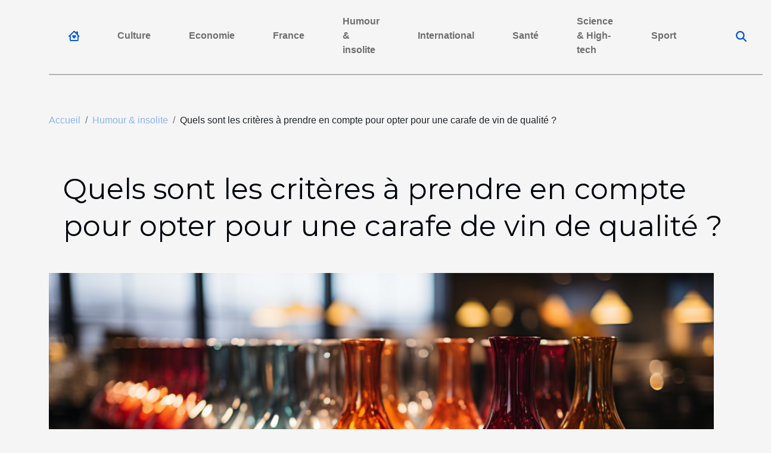

--- FILE ---
content_type: text/html; charset=UTF-8
request_url: https://rire-et-sourire.com/quels-sont-les-criteres-a-prendre-en-compte-pour-opter-pour-une-carafe-de-vin-de-qualite
body_size: 15031
content:
<!DOCTYPE html>
    <html lang="fr">
<head>
    <meta charset="utf-8">
    <title>Quels sont les critères à prendre en compte pour opter pour une carafe de vin de qualité ?</title>
<meta name="description" content="">

<meta name="robots" content="index,follow" />
<link rel="icon" type="image/png" href="/favicon.png" />
    <meta name="viewport" content="width=device-width, initial-scale=1">
    <link rel="stylesheet" href="/css/style2.css">
</head>
<body>
    <header>
    <div class="container-fluid d-flex justify-content-center">
        <nav class="navbar container navbar-expand-xl m-0 pt-3 pb-3">
            <div class="container-fluid">
                <button class="navbar-toggler" type="button" data-bs-toggle="collapse" data-bs-target="#navbarSupportedContent" aria-controls="navbarSupportedContent" aria-expanded="false" aria-label="Toggle navigation">
                    <svg xmlns="http://www.w3.org/2000/svg" fill="currentColor" class="bi bi-list" viewBox="0 0 16 16">
                        <path fill-rule="evenodd" d="M2.5 12a.5.5 0 0 1 .5-.5h10a.5.5 0 0 1 0 1H3a.5.5 0 0 1-.5-.5m0-4a.5.5 0 0 1 .5-.5h10a.5.5 0 0 1 0 1H3a.5.5 0 0 1-.5-.5m0-4a.5.5 0 0 1 .5-.5h10a.5.5 0 0 1 0 1H3a.5.5 0 0 1-.5-.5"></path>
                    </svg>
                </button>
                <div class="collapse navbar-collapse" id="navbarSupportedContent">
                    <ul class="navbar-nav">
                                    <li class="nav-item"><a href="/" class="nav-link"><i></i></a></li>
                                                    <li class="nav-item">
    <a href="/culture" class="nav-link">Culture</a>
    </li>
                                    <li class="nav-item">
    <a href="/economie" class="nav-link">Economie</a>
    </li>
                                    <li class="nav-item">
    <a href="/france" class="nav-link">France</a>
    </li>
                                    <li class="nav-item">
    <a href="/humour-amp-insolite" class="nav-link">Humour &amp; insolite</a>
    </li>
                                    <li class="nav-item">
    <a href="/international" class="nav-link">International</a>
    </li>
                                    <li class="nav-item">
    <a href="/sante" class="nav-link">Santé</a>
    </li>
                                    <li class="nav-item">
    <a href="/science-amp-high-tech" class="nav-link">Science &amp; High-tech</a>
    </li>
                                    <li class="nav-item">
    <a href="/sport" class="nav-link">Sport</a>
    </li>
                            </ul>
                    <form class="d-flex" role="search" method="get" action="/search">
    <input type="search" class="form-control"  name="q" placeholder="Rechercher" aria-label="Rechercher"  pattern=".*\S.*" required>
    <button type="submit" class="btn">
        <svg xmlns="http://www.w3.org/2000/svg" width="18px" height="18px" fill="currentColor" viewBox="0 0 512 512">
                    <path d="M416 208c0 45.9-14.9 88.3-40 122.7L502.6 457.4c12.5 12.5 12.5 32.8 0 45.3s-32.8 12.5-45.3 0L330.7 376c-34.4 25.2-76.8 40-122.7 40C93.1 416 0 322.9 0 208S93.1 0 208 0S416 93.1 416 208zM208 352a144 144 0 1 0 0-288 144 144 0 1 0 0 288z"/>
                </svg>
    </button>
</form>
                </div>
            </div>
        </nav>
    </div>
</header>
<div class="container">
        <nav aria-label="breadcrumb"
               style="--bs-breadcrumb-divider: '/';" >
            <ol class="breadcrumb">
                <li class="breadcrumb-item"><a href="/">Accueil</a></li>
                                    <li class="breadcrumb-item  active ">
                        <a href="/humour-amp-insolite" title="Humour &amp;amp; insolite">Humour &amp; insolite</a>                    </li>
                                <li class="breadcrumb-item">
                    Quels sont les critères à prendre en compte pour opter pour une carafe de vin de qualité ?                </li>
            </ol>
        </nav>
    </div>
<div class="container-fluid">
    <main class="container sidebar-right mt-2">
        <div class="row">
            <div>

                                    <h1>
                        Quels sont les critères à prendre en compte pour opter pour une carafe de vin de qualité ?                    </h1>
                
                    <img class="img-fluid" src="/images/quels-sont-les-criteres-a-prendre-en-compte-pour-opter-pour-une-carafe-de-vin-de-qualite.jpeg" alt="Quels sont les critères à prendre en compte pour opter pour une carafe de vin de qualité ?">            </div>
            <div class="col-md-9 order-1 order-md-2 col-12 main">
                                <article class="container main" ><details  open >
                    <summary>Sommaire</summary>
        
                                    <ol>
                                        <li>
                        <a href="javascript:;" onclick="document.querySelector('#anchor_0').scrollIntoView();">considérer la forme de la carafe à vin</a>
                    </li>
                                                                                    <li>
                        <a href="javascript:;" onclick="document.querySelector('#anchor_1').scrollIntoView();">Vérifier sa capacité de contenir une quantité donnée de vin</a>
                    </li>
                                                                                    <li>
                        <a href="javascript:;" onclick="document.querySelector('#anchor_2').scrollIntoView();">Opter pour une carafe de vin simple d’usage</a>
                    </li>
                                                            </ol>
                        </details>

                    <div><p>Passer l’achat d’une carafe de vin de qualité est une bonne chose mais il faut savoir comment procéder pour faire le bon choix. Quelles sont les astuces à mettre en œuvre pour choisir pour une carafe de vin de qualité ? Comment choisir une bonne carafe de vin? Lisez cet article pour avoir plus de détails sur le sujet.</p>
<h2 id="anchor_0">considérer la forme de la carafe à vin</h2>
<p>Les carafes à vin sont des produits qui disposent de diverses formes. La forme varie donc selon le type de carafe. Il faut tenir compte de la forme que vous voulez pour faire le bon choix de carafe à vin. Vous devez avant tout opter pour les carafes qui ont une forme magnifique et attirante. Le choix de la carafe à partir de sa forme est une option à ne pas négliger lors de votre achat de carafe à vin. Pour en savoir plus, <a href="https://pepites-en-champagne.fr/fr/">cliquez ici</a>.</p>
<h2 id="anchor_1">Vérifier sa capacité de contenir une quantité donnée de vin</h2>
<p>Les carafes à vin ont la capacité de garder ou de contenir des vins. Certaines carafes avec une grande taille disposent de la capacité à contenir une grande quantité de vins. D’autres par contre disposent d’une petite taille et forme et ne peuvent contenir qu’une petite quantité de de vin. C’est donc important de faire le choix de sa carafe de vin en prenant en compte tous ces détails avant de faire son achat.</p>
<h2 id="anchor_2">Opter pour une carafe de vin simple d’usage</h2>
<p>Pour passer l’achat d’une carafe à vin, il faut tenir compte de la simplicité d’usage. Vous devez choisir une carafe simple à utiliser et qui ne vous demande pas de complications. Il faut une carafe bien maniable et pratique pour se servir de vin facilement et simplement. Ce critère est donc à prendre en compte dans le but de faire le choix d’une carafe de vin de qualité.</p><div>                    <fieldset><time datetime="2022-09-20 09:05:47">Mardi 20 septembre 2022 09:05</time>                        <ul>
                    <li><a href="https://www.linkedin.com/shareArticle?url=https://rire-et-sourire.com/quels-sont-les-criteres-a-prendre-en-compte-pour-opter-pour-une-carafe-de-vin-de-qualite&amp;title=Quels sont les critères à prendre en compte pour opter pour une carafe de vin de qualité ?" rel="nofollow" target="_blank"><i class="social-linkedin"></i></a></li>
                    <li><a href="https://twitter.com/share?url=https://rire-et-sourire.com/quels-sont-les-criteres-a-prendre-en-compte-pour-opter-pour-une-carafe-de-vin-de-qualite&amp;text=Quels sont les critères à prendre en compte pour opter pour une carafe de vin de qualité ?" rel="nofollow" target="_blank"><i class="social-twitter"></i></a></li>
                    <li><a href="https://www.facebook.com/sharer.php?u=https://rire-et-sourire.com/quels-sont-les-criteres-a-prendre-en-compte-pour-opter-pour-une-carafe-de-vin-de-qualite" rel="nofollow" target="_blank"><i class="social-facebook"></i></a></li>
            </ul></fieldset></article>
            </div>
            <aside class="col-md-3 order-2 order-md-2 col-12 aside-right">
                <div class="list-flat-img">
                    <h2>Récemment</h2>                            <section>

                    <figure><a href="/la-convergence-du-sport-et-du-e-commerce-une-nouvelle-tendance" title="La convergence du sport et du e-commerce : une nouvelle tendance"><img class="d-block w-100" src="/images/la-convergence-du-sport-et-du-e-commerce-une-nouvelle-tendance.jpg" alt="La convergence du sport et du e-commerce : une nouvelle tendance"></a></figure>                    
                    <div>
                        <h3><a href="/la-convergence-du-sport-et-du-e-commerce-une-nouvelle-tendance" title="La convergence du sport et du e-commerce : une nouvelle tendance">La convergence du sport et du e-commerce : une nouvelle tendance</a></h3>                        <div>
Tout comme les vagues de la mer, les tendances de l'industrie évoluent constamment, apportant de...</div>                    </div>
                </section>
                            <section>

                    <figure><a href="/la-montgolfiere-publicitaire-dans-la-culture-populaire" title="La montgolfière publicitaire dans la culture populaire"><img class="d-block w-100" src="/images/la-montgolfiere-publicitaire-dans-la-culture-populaire.jpg" alt="La montgolfière publicitaire dans la culture populaire"></a></figure>                    
                    <div>
                        <h3><a href="/la-montgolfiere-publicitaire-dans-la-culture-populaire" title="La montgolfière publicitaire dans la culture populaire">La montgolfière publicitaire dans la culture populaire</a></h3>                        <div>
Dans la sphère du marketing et de la publicité, les méthodes d'atteindre le public sont aussi...</div>                    </div>
                </section>
                            <section>

                    <figure><a href="/la-journee-ethiopienne-de-la-coupure-dinternet" title="La journée ethiopienne de la coupure d&#039;internet"><img class="d-block w-100" src="/images/la-journee-ethiopienne-de-la-coupure-dinternet.jpg" alt="La journée ethiopienne de la coupure d&#039;internet"></a></figure>                    
                    <div>
                        <h3><a href="/la-journee-ethiopienne-de-la-coupure-dinternet" title="La journée ethiopienne de la coupure d&#039;internet">La journée ethiopienne de la coupure d'internet</a></h3>                        <div>Journée de la solidarité, journée de l'Europe, journée de la femme... Il existe aujourd'hui une...</div>                    </div>
                </section>
                                    </div>
            </aside>
        </div>

        <section class="column-3">

        <div class="container">
            <h2>Similaire</h2>            <div class="row">
                                    <div class="col-12 col-md-5 col-lg-4 item">

                        <figure><a href="/quels-sont-les-elements-a-ne-pas-negliger-pour-preparer-son-mariage" title="Quels sont les éléments à ne pas négliger pour préparer son mariage ?"><img class="img-fluid" src="/images/quels-sont-les-elements-a-ne-pas-negliger-pour-preparer-son-mariage.jpeg" alt="Quels sont les éléments à ne pas négliger pour préparer son mariage ?"></a></figure><figcaption>Quels sont les éléments à ne pas négliger pour préparer son mariage ?</figcaption>                        <div>
                            <h3><a href="/quels-sont-les-elements-a-ne-pas-negliger-pour-preparer-son-mariage" title="Quels sont les éléments à ne pas négliger pour préparer son mariage ?">Quels sont les éléments à ne pas négliger pour préparer son mariage ?</a></h3>                        </div>
                        <time datetime="2023-10-24 19:28:58">Mardi 24 octobre 2023 19:28</time>                        
                        <div>Alors cette fois, ça y est : Monsieur a mis un genou en terre et vous a officiellement demandé votre main. Surexcitée, vous avez appelé toutes vos amies et votre famille pour leur annoncer la bonne nouvelle et vous avez commencé à vous lancer dans les préparatifs. Mais comment vous assurer de ne...</div>                                            </div>

                                                        <div class="col-12 col-md-5 col-lg-4 item">

                        <figure><a href="/y-a-t-il-une-taille-moyenne-concernant-le-penis-des-hommes" title="Y a-t-il une taille moyenne concernant le pénis des hommes ?"><img class="img-fluid" src="/nophoto.png" alt="Y a-t-il une taille moyenne concernant le pénis des hommes ?"></a></figure><figcaption>Y a-t-il une taille moyenne concernant le pénis des hommes ?</figcaption>                        <div>
                            <h3><a href="/y-a-t-il-une-taille-moyenne-concernant-le-penis-des-hommes" title="Y a-t-il une taille moyenne concernant le pénis des hommes ?">Y a-t-il une taille moyenne concernant le pénis des hommes ?</a></h3>                        </div>
                        <time datetime="2023-10-24 19:28:58">Mardi 24 octobre 2023 19:28</time>                        
                        <div>S’il est une question à la fois taboue et drôle sur la gente masculine, c’est bien la taille du pénis. Du plus intime contrôle et comparaison de taille des petits garçons et adolescents, aux discussions loquaces des filles et des femmes à ce sujet, ou encore sur l’imitation de sa forme par de...</div>                                            </div>

                                                        <div class="col-12 col-md-5 col-lg-4 item">

                        <figure><a href="/quels-sont-les-endroits-a-privilegier-pour-une-lune-de-miel" title="Quels sont les endroits à privilégier pour une lune de miel ?"><img class="img-fluid" src="/images/quels-sont-les-endroits-a-privilegier-pour-une-lune-de-miel.jpeg" alt="Quels sont les endroits à privilégier pour une lune de miel ?"></a></figure><figcaption>Quels sont les endroits à privilégier pour une lune de miel ?</figcaption>                        <div>
                            <h3><a href="/quels-sont-les-endroits-a-privilegier-pour-une-lune-de-miel" title="Quels sont les endroits à privilégier pour une lune de miel ?">Quels sont les endroits à privilégier pour une lune de miel ?</a></h3>                        </div>
                        <time datetime="2023-10-24 19:28:13">Mardi 24 octobre 2023 19:28</time>                        
                        <div>Quand deux personnes s’unissent par les liens du mariage, il est important pour eux de passer une de miel dans un lieu merveilleux. Mais il peut arriver que le choix de cet endroit puisse devenir un casse-tête pour le nouveau couple. En vue de vous aider à résoudre cette équation, il vous est...</div>                                            </div>

                                </div>
            <div class="row">
                                                    <div class="col-12 col-md-5 col-lg-4 item">

                        <figure><a href="/we-group-assurance-parlons-en" title="We group assurance : parlons-en !"><img class="img-fluid" src="/images/we-group-assurance-parlons-en.jpeg" alt="We group assurance : parlons-en !"></a></figure><figcaption>We group assurance : parlons-en !</figcaption>                        <div>
                            <h3><a href="/we-group-assurance-parlons-en" title="We group assurance : parlons-en !">We group assurance : parlons-en !</a></h3>                        </div>
                        <time datetime="2023-10-24 19:28:12">Mardi 24 octobre 2023 19:28</time>                        
                        <div>Lorsqu’on est une personne ou une entreprise, il faudrait pouvoir être informé à temps réel de l’état de ses finances. Cela prend évidemment en compte, les comptes bancaires, les assurances et bien d’autres choses. Mais il est fréquent de constater qu’on n’arrive pas à suivre de près cet état...</div>                                            </div>

                                                        <div class="col-12 col-md-5 col-lg-4 item">

                        <figure><a href="/comment-eloigner-les-sangliers-de-votre-jardin" title="Comment éloigner les sangliers de votre jardin ?"><img class="img-fluid" src="/images/comment-eloigner-les-sangliers-de-votre-jardin.jpeg" alt="Comment éloigner les sangliers de votre jardin ?"></a></figure><figcaption>Comment éloigner les sangliers de votre jardin ?</figcaption>                        <div>
                            <h3><a href="/comment-eloigner-les-sangliers-de-votre-jardin" title="Comment éloigner les sangliers de votre jardin ?">Comment éloigner les sangliers de votre jardin ?</a></h3>                        </div>
                        <time datetime="2023-10-24 19:28:05">Mardi 24 octobre 2023 19:28</time>                        
                        <div>Parmi tous les ravageurs qui peuvent attaquer un jardin, le sanglier est le moins répandu. Dans certains pays comme la France, les sangliers évadés sont devenus sauvages et courent de façon perturbatrice. Si vous avez déjà eu à manipuler des sangliers dans le jardin, vous savez que ce n'est pas...</div>                                            </div>

                                                        <div class="col-12 col-md-5 col-lg-4 item">

                        <figure><a href="/quest-ce-que-cest-que-la-montessori" title="Qu’est-ce que c’est que la Montessori ?"><img class="img-fluid" src="/images/quest-ce-que-cest-que-la-montessori.jpg" alt="Qu’est-ce que c’est que la Montessori ?"></a></figure><figcaption>Qu’est-ce que c’est que la Montessori ?</figcaption>                        <div>
                            <h3><a href="/quest-ce-que-cest-que-la-montessori" title="Qu’est-ce que c’est que la Montessori ?">Qu’est-ce que c’est que la Montessori ?</a></h3>                        </div>
                        <time datetime="2023-10-24 19:28:02">Mardi 24 octobre 2023 19:28</time>                        
                        <div>La Montessori est une méthode d’apprentissage qui permet de transmettre aux enfants dès la naissance, certaines valeurs afin de lui permettre d’éclore son plein potentiel. Découvrez dans cet article, l’origine de cette méthode et ses différentes formes.
C’est quoi la méthode de Montessori ?
La...</div>                                            </div>

                                </div>
            <div class="row">
                                                    <div class="col-12 col-md-5 col-lg-4 item">

                        <figure><a href="/quel-cadeau-offrir-a-votre-enfant-pour-son-anniversaire" title="Quel cadeau offrir à votre enfant pour son anniversaire ?"><img class="img-fluid" src="/images/quel-cadeau-offrir-a-votre-enfant-pour-son-anniversaire.jpg" alt="Quel cadeau offrir à votre enfant pour son anniversaire ?"></a></figure><figcaption>Quel cadeau offrir à votre enfant pour son anniversaire ?</figcaption>                        <div>
                            <h3><a href="/quel-cadeau-offrir-a-votre-enfant-pour-son-anniversaire" title="Quel cadeau offrir à votre enfant pour son anniversaire ?">Quel cadeau offrir à votre enfant pour son anniversaire ?</a></h3>                        </div>
                        <time datetime="2023-10-24 19:28:01">Mardi 24 octobre 2023 19:28</time>                        
                        <div>L’un des moments les plus hésitants d’une année est lorsque vous voulez choisir un cadeau d’anniversaire pour votre enfant. Parfois, dans l’objectif de trop satisfaire, l’on passe finalement à côté de l’essentiel. Pour choisir un cadeau adéquat à votre enfant, il est important de prendre en compte...</div>                                            </div>

                                                        <div class="col-12 col-md-5 col-lg-4 item">

                        <figure><a href="/quels-sont-les-types-de-douches-quil-existe" title="Quels sont les types de douches qu’il existe ?"><img class="img-fluid" src="/images/quels-sont-les-types-de-douches-quil-existe.jpeg" alt="Quels sont les types de douches qu’il existe ?"></a></figure><figcaption>Quels sont les types de douches qu’il existe ?</figcaption>                        <div>
                            <h3><a href="/quels-sont-les-types-de-douches-quil-existe" title="Quels sont les types de douches qu’il existe ?">Quels sont les types de douches qu’il existe ?</a></h3>                        </div>
                        <time datetime="2023-10-24 19:27:52">Mardi 24 octobre 2023 19:27</time>                        
                        <div>La construction d’une maison requiert toute l’attention de son propriétaire. D’autant plus que chaque constituant ou chaque compartiment de cette dernière doit avant tout vous plaire. De ce fait, la douche qui est une pièce importante de votre habitat doit être choisie selon vos goûts. Ainsi, vous...</div>                                            </div>

                                                        <div class="col-12 col-md-5 col-lg-4 item">

                        <figure><a href="/comment-choisir-sa-bouilloire-electrique" title="Comment choisir sa bouilloire électrique ?"><img class="img-fluid" src="/images/comment-choisir-sa-bouilloire-electrique.jpeg" alt="Comment choisir sa bouilloire électrique ?"></a></figure><figcaption>Comment choisir sa bouilloire électrique ?</figcaption>                        <div>
                            <h3><a href="/comment-choisir-sa-bouilloire-electrique" title="Comment choisir sa bouilloire électrique ?">Comment choisir sa bouilloire électrique ?</a></h3>                        </div>
                        <time datetime="2023-10-24 19:27:52">Mardi 24 octobre 2023 19:27</time>                        
                        <div>Les bouilloires sont des appareils électroménagers très utiles qu’il faut forcément avoir chez soi. Il existe plusieurs modèles sur le marché avec des caractéristiques propres à chacun. Quels sont les critères à prendre en considération dans le choix d’une bouilloire électrique ?
Le matériau de...</div>                                            </div>

                                </div>
            <div class="row">
                                                    <div class="col-12 col-md-5 col-lg-4 item">

                        <figure><a href="/pourquoi-opter-pour-les-casinos-de-cryptomonnaie" title="Pourquoi opter pour les casinos de cryptomonnaie  ?"><img class="img-fluid" src="/images/pourquoi-opter-pour-les-casinos-de-cryptomonnaie.jpg" alt="Pourquoi opter pour les casinos de cryptomonnaie  ?"></a></figure><figcaption>Pourquoi opter pour les casinos de cryptomonnaie  ?</figcaption>                        <div>
                            <h3><a href="/pourquoi-opter-pour-les-casinos-de-cryptomonnaie" title="Pourquoi opter pour les casinos de cryptomonnaie  ?">Pourquoi opter pour les casinos de cryptomonnaie  ?</a></h3>                        </div>
                        <time datetime="2023-02-16 09:54:01">Jeudi 16 février 2023 09:54</time>                        
                        <div>Aujourd’hui, la popularité des casinos de jeux en ligne n’est plus restreinte à un pays. Elle s’est étendue à tous les pays du monde sans aucune exception. Le développement du numérique a participé activement à l’avènement de cette forme de casino de jeux en ligne. Dans le même dynamique, les...</div>                                            </div>

                                                        <div class="col-12 col-md-5 col-lg-4 item">

                        <figure><a href="/comment-choisir-votre-taxi-avec-chauffeur-prive" title="Comment choisir votre taxi avec chauffeur privé ?"><img class="img-fluid" src="/images/comment-choisir-votre-taxi-avec-chauffeur-prive.jpeg" alt="Comment choisir votre taxi avec chauffeur privé ?"></a></figure><figcaption>Comment choisir votre taxi avec chauffeur privé ?</figcaption>                        <div>
                            <h3><a href="/comment-choisir-votre-taxi-avec-chauffeur-prive" title="Comment choisir votre taxi avec chauffeur privé ?">Comment choisir votre taxi avec chauffeur privé ?</a></h3>                        </div>
                        <time datetime="2023-02-12 16:52:01">Dimanche 12 février 2023 16:52</time>                        
                        <div>L’acquisition d’une voiture n’est pas un luxe que tout le monde peut se permettre. Cela ne fait tout de même pas obstacle à la location d’un taxi avec chauffeur privé. Pour un besoin temporaire de voiture, il est plus économique de recourir à la location. Il existe aujourd’hui diverses sortes de...</div>                                            </div>

                                                        <div class="col-12 col-md-5 col-lg-4 item">

                        <figure><a href="/quels-sont-les-criteres-a-considerer-pour-choisir-une-residence-senior-convenable" title="Quels sont les critères à considérer pour choisir une résidence senior convenable ?"><img class="img-fluid" src="/images/quels-sont-les-criteres-a-considerer-pour-choisir-une-residence-senior-convenable.jpeg" alt="Quels sont les critères à considérer pour choisir une résidence senior convenable ?"></a></figure><figcaption>Quels sont les critères à considérer pour choisir une résidence senior convenable ?</figcaption>                        <div>
                            <h3><a href="/quels-sont-les-criteres-a-considerer-pour-choisir-une-residence-senior-convenable" title="Quels sont les critères à considérer pour choisir une résidence senior convenable ?">Quels sont les critères à considérer pour choisir une résidence senior convenable ?</a></h3>                        </div>
                        <time datetime="2023-02-05 11:22:02">Dimanche 5 février 2023 11:22</time>                        
                        <div>Si vous êtes à la recherche d'une résidence senior pour vous-même ou pour un proche, il peut être difficile de déterminer quelle option est la plus appropriée. Cependant, cela est primordial pour éviter certaines déconvenues. Comment réussir alors, ce choix ? Découvrez ici, 3 critères importants à...</div>                                            </div>

                                </div>
            <div class="row">
                                                    <div class="col-12 col-md-5 col-lg-4 item">

                        <figure><a href="/pourquoi-faut-il-supprimer-lhistorique-de-vos-recherches-google-et-comment-le-faire" title="Pourquoi faut-il supprimer l&#039;historique de vos recherches Google et comment le faire ?"><img class="img-fluid" src="/images/pourquoi-faut-il-supprimer-lhistorique-de-vos-recherches-google-et-comment-le-faire.jpeg" alt="Pourquoi faut-il supprimer l&#039;historique de vos recherches Google et comment le faire ?"></a></figure><figcaption>Pourquoi faut-il supprimer l'historique de vos recherches Google et comment le faire ?</figcaption>                        <div>
                            <h3><a href="/pourquoi-faut-il-supprimer-lhistorique-de-vos-recherches-google-et-comment-le-faire" title="Pourquoi faut-il supprimer l&#039;historique de vos recherches Google et comment le faire ?">Pourquoi faut-il supprimer l'historique de vos recherches Google et comment le faire ?</a></h3>                        </div>
                        <time datetime="2023-01-26 13:26:01">Jeudi 26 janvier 2023 13:26</time>                        
                        <div>Sur Google, vous avez la possibilité de faire des recherches comme vous le souhaitez. Mais il faut savoir que vous pouvez avoir des confidentialités que vous êtes le seul à voir. Pour ce faire, il est important de garder secret toutes vos recherches sur Google. Pour le faire, vous devez donc les...</div>                                            </div>

                                                        <div class="col-12 col-md-5 col-lg-4 item">

                        <figure><a href="/assurance-habitation-voici-ce-que-vous-devrez-retenir" title="Assurance habitation : voici ce que vous devrez retenir"><img class="img-fluid" src="/images/assurance-habitation-voici-ce-que-vous-devrez-retenir.jpg" alt="Assurance habitation : voici ce que vous devrez retenir"></a></figure><figcaption>Assurance habitation : voici ce que vous devrez retenir</figcaption>                        <div>
                            <h3><a href="/assurance-habitation-voici-ce-que-vous-devrez-retenir" title="Assurance habitation : voici ce que vous devrez retenir">Assurance habitation : voici ce que vous devrez retenir</a></h3>                        </div>
                        <time datetime="2022-12-30 08:30:02">Vendredi 30 décembre 2022 08:30</time>                        
                        <div>La compagnie d'assurance habitation est une assurance qui assure les dangers liés à vos biens ou à votre appartement. C'est une forme de compagnie d'assurance qui vous permet de vous protéger contre les dégâts causés par une explosion ou un incendie. Avez-vous un appartement et vous souhaitez...</div>                                            </div>

                                                        <div class="col-12 col-md-5 col-lg-4 item">

                        <figure><a href="/jeux-casino-iphone-voici-une-selection-des-meilleurs-du-moment" title="Jeux casino iPhone : voici une sélection des meilleurs du moment"><img class="img-fluid" src="/images/jeux-casino-iphone-voici-une-selection-des-meilleurs-du-moment.jpg" alt="Jeux casino iPhone : voici une sélection des meilleurs du moment"></a></figure><figcaption>Jeux casino iPhone : voici une sélection des meilleurs du moment</figcaption>                        <div>
                            <h3><a href="/jeux-casino-iphone-voici-une-selection-des-meilleurs-du-moment" title="Jeux casino iPhone : voici une sélection des meilleurs du moment">Jeux casino iPhone : voici une sélection des meilleurs du moment</a></h3>                        </div>
                        <time datetime="2022-12-28 18:34:09">Mercredi 28 décembre 2022 18:34</time>                        
                        <div>Avec la prolifération sans cesse des jeux d’argent en ligne, les développeurs travaillent quotidiennement d’arrache-pied pour la satisfaction de tous. Ils sont ainsi parvenus à concevoir des jeux de casino qui s’adaptent aux différents types d’appareils dont les smartphones de marque Apple. Grâce...</div>                                            </div>

                                </div>
            <div class="row">
                                                    <div class="col-12 col-md-5 col-lg-4 item">

                        <figure><a href="/les-bienfaits-dune-assurance-moto-en-ligne" title="Les bienfaits d&#039;une assurance moto en ligne"><img class="img-fluid" src="/images/les-bienfaits-dune-assurance-moto-en-ligne.jpg" alt="Les bienfaits d&#039;une assurance moto en ligne"></a></figure><figcaption>Les bienfaits d'une assurance moto en ligne</figcaption>                        <div>
                            <h3><a href="/les-bienfaits-dune-assurance-moto-en-ligne" title="Les bienfaits d&#039;une assurance moto en ligne">Les bienfaits d'une assurance moto en ligne</a></h3>                        </div>
                        <time datetime="2022-12-19 01:12:02">Lundi 19 décembre 2022 01:12</time>                        
                        <div>Il est possible de souscrire une assurance moto en ligne. Cela signifie que vous pouvez acheter et renouveler votre police sans avoir à vous rendre chez un agent ou un courtier. Ce type de couverture présente de nombreux bienfaits que nous allons explorer dans cet article.
C'est quoi une assurance...</div>                                            </div>

                                                        <div class="col-12 col-md-5 col-lg-4 item">

                        <figure><a href="/quelles-sont-les-meilleures-destinations-ideales-pour-lescalade" title="Quelles sont les meilleures destinations idéales pour l&#039;escalade ?"><img class="img-fluid" src="/images/quelles-sont-les-meilleures-destinations-ideales-pour-lescalade.jpg" alt="Quelles sont les meilleures destinations idéales pour l&#039;escalade ?"></a></figure><figcaption>Quelles sont les meilleures destinations idéales pour l'escalade ?</figcaption>                        <div>
                            <h3><a href="/quelles-sont-les-meilleures-destinations-ideales-pour-lescalade" title="Quelles sont les meilleures destinations idéales pour l&#039;escalade ?">Quelles sont les meilleures destinations idéales pour l'escalade ?</a></h3>                        </div>
                        <time datetime="2022-12-18 20:42:01">Dimanche 18 décembre 2022 20:42</time>                        
                        <div>L'escalade est un sport auquel se livrent plusieurs jeunes. C'est une expérience unique qui offre des vues extraordinaires. Cependant, il est important de bien choisir le lieu où vous voulez pratiquer cette activité. Des sites d'escalade sont présents dans plusieurs pays à travers le monde pour...</div>                                            </div>

                                                        <div class="col-12 col-md-5 col-lg-4 item">

                        <figure><a href="/pourquoi-devenir-professeur-particulier" title="Pourquoi devenir professeur particulier ?"><img class="img-fluid" src="/images/pourquoi-devenir-professeur-particulier.jpg" alt="Pourquoi devenir professeur particulier ?"></a></figure><figcaption>Pourquoi devenir professeur particulier ?</figcaption>                        <div>
                            <h3><a href="/pourquoi-devenir-professeur-particulier" title="Pourquoi devenir professeur particulier ?">Pourquoi devenir professeur particulier ?</a></h3>                        </div>
                        <time datetime="2022-12-13 09:42:01">Mardi 13 décembre 2022 09:42</time>                        
                        <div>De plus en plus d'élèves décident de se tourner vers les cours particuliers pour renforcer les matières qui leur sont les plus difficiles. Pour cela, devenir professeur particulier est une excellente idée. Toute personne qui envisage de devenir professeur particulier peut se poser de nombreuses...</div>                                            </div>

                                </div>
            <div class="row">
                                                    <div class="col-12 col-md-5 col-lg-4 item">

                        <figure><a href="/comment-choisir-un-ventilateur-de-plafond" title="Comment choisir un ventilateur de plafond ?"><img class="img-fluid" src="/images/comment-choisir-un-ventilateur-de-plafond.jpg" alt="Comment choisir un ventilateur de plafond ?"></a></figure><figcaption>Comment choisir un ventilateur de plafond ?</figcaption>                        <div>
                            <h3><a href="/comment-choisir-un-ventilateur-de-plafond" title="Comment choisir un ventilateur de plafond ?">Comment choisir un ventilateur de plafond ?</a></h3>                        </div>
                        <time datetime="2022-12-09 09:44:37">Vendredi 9 décembre 2022 09:44</time>                        
                        <div>Pour tenir au frais à la bonne température une pièce donnée, il faut un ventilateur. Ce dernier occupe une place importante dans le quotidien des hommes. Compte tenu du modèle choisir, il joue parfaitement son rôle. Parmi ses modèles de ventilateur, existe le ventilateur de plafond qui est bien un...</div>                                            </div>

                                                        <div class="col-12 col-md-5 col-lg-4 item">

                        <figure><a href="/pourquoi-aller-regulierement-dans-un-centre-dentaire" title="Pourquoi aller régulièrement dans un centre dentaire ?"><img class="img-fluid" src="/images/pourquoi-aller-regulierement-dans-un-centre-dentaire.jpg" alt="Pourquoi aller régulièrement dans un centre dentaire ?"></a></figure><figcaption>Pourquoi aller régulièrement dans un centre dentaire ?</figcaption>                        <div>
                            <h3><a href="/pourquoi-aller-regulierement-dans-un-centre-dentaire" title="Pourquoi aller régulièrement dans un centre dentaire ?">Pourquoi aller régulièrement dans un centre dentaire ?</a></h3>                        </div>
                        <time datetime="2022-12-07 01:20:01">Mercredi 7 décembre 2022 01:20</time>                        
                        <div>&nbsp;
Votre santé bucco-dentaire est une partie essentielle de votre hygiène personnelle que vous ne devez pas négliger. En fait, vous devez consulter un dentiste pour connaître l'état de vos dents. Voici quelques avantages des visites régulières chez votre dentiste.
&nbsp;
Pour prévenir la...</div>                                            </div>

                                                        <div class="col-12 col-md-5 col-lg-4 item">

                        <figure><a href="/quelles-est-la-particularite-de-la-pierre-de-lune" title="Quelles est la particularité de la pierre de lune ?"><img class="img-fluid" src="/images/quelles-est-la-particularite-de-la-pierre-de-lune.jpeg" alt="Quelles est la particularité de la pierre de lune ?"></a></figure><figcaption>Quelles est la particularité de la pierre de lune ?</figcaption>                        <div>
                            <h3><a href="/quelles-est-la-particularite-de-la-pierre-de-lune" title="Quelles est la particularité de la pierre de lune ?">Quelles est la particularité de la pierre de lune ?</a></h3>                        </div>
                        <time datetime="2022-12-02 18:44:02">Vendredi 2 décembre 2022 18:44</time>                        
                        <div>Pierre de lune est une appellation commercial qui désigne un minérale de la famille des feldspaths. Cette variété d'orthose se présente souvent sous la forme de cristaux purs dont la luminense dépend de la couleur. Si la pierre de lune est si populaire, c’est parce qu’elle bénéfice de propriété...</div>                                            </div>

                                </div>
            <div class="row">
                                                    <div class="col-12 col-md-5 col-lg-4 item">

                        <figure><a href="/lassurance-trottinettes-quelques-importants-a-savoir" title="L&#039;assurance trottinettes : quelques importants à savoir"><img class="img-fluid" src="/images/lassurance-trottinettes-quelques-importants-a-savoir.jpeg" alt="L&#039;assurance trottinettes : quelques importants à savoir"></a></figure><figcaption>L'assurance trottinettes : quelques importants à savoir</figcaption>                        <div>
                            <h3><a href="/lassurance-trottinettes-quelques-importants-a-savoir" title="L&#039;assurance trottinettes : quelques importants à savoir">L'assurance trottinettes : quelques importants à savoir</a></h3>                        </div>
                        <time datetime="2022-11-27 14:54:02">Dimanche 27 novembre 2022 14:54</time>                        
                        <div>Une trottinette électrique est un appareil de transport personnel électrique (EDPM) ou un nouveau véhicule électrique personnel (NVEI). L’assurance des trottinettes électriques est liée à votre statut de véhicule terrestre, vous devez donc avoir une police en place pour vous protéger et protéger...</div>                                            </div>

                                                        <div class="col-12 col-md-5 col-lg-4 item">

                        <figure><a href="/comment-etre-en-bonne-sante-au-quotidien" title="Comment être en bonne santé au quotidien ?"><img class="img-fluid" src="/images/comment-etre-en-bonne-sante-au-quotidien.jpeg" alt="Comment être en bonne santé au quotidien ?"></a></figure><figcaption>Comment être en bonne santé au quotidien ?</figcaption>                        <div>
                            <h3><a href="/comment-etre-en-bonne-sante-au-quotidien" title="Comment être en bonne santé au quotidien ?">Comment être en bonne santé au quotidien ?</a></h3>                        </div>
                        <time datetime="2022-11-18 18:52:01">Vendredi 18 novembre 2022 18:52</time>                        
                        <div>Nous avons besoin d’être en bonne santé au quotidien pour travailler, profiter de la vie, se faire de l’argent, etc. Il est donc très important que nous mettions toutes les chances de notre côté pour être en bonne santé au quotidien. Voici pour vous quelques conseils pour être en bonne santé au...</div>                                            </div>

                                                        <div class="col-12 col-md-5 col-lg-4 item">

                        <figure><a href="/faite-votre-anniversaire-avec-un-petit-budget" title="Faite votre anniversaire avec un petit budget"><img class="img-fluid" src="/images/faite-votre-anniversaire-avec-un-petit-budget.jpeg" alt="Faite votre anniversaire avec un petit budget"></a></figure><figcaption>Faite votre anniversaire avec un petit budget</figcaption>                        <div>
                            <h3><a href="/faite-votre-anniversaire-avec-un-petit-budget" title="Faite votre anniversaire avec un petit budget">Faite votre anniversaire avec un petit budget</a></h3>                        </div>
                        <time datetime="2022-11-14 22:26:02">Lundi 14 novembre 2022 22:26</time>                        
                        <div>Le jour le plus mémorable dans la vie d'un être humain est celui de sa naissance qu'on appelle jour d'anniversaires. Ces jours ne viennent qu'une fois par ans dans la vie d'un humain et cela nécessite un minimum de réjouissance. Alors, vous ne pourriez pas vous-même vous mettre au-devant de tous...</div>                                            </div>

                                </div>
            <div class="row">
                                                    <div class="col-12 col-md-5 col-lg-4 item">

                        <figure><a href="/comment-contacter-daniel-mentrier" title="Comment contacter Daniel Mentrier ?"><img class="img-fluid" src="/images/comment-contacter-daniel-mentrier.jpeg" alt="Comment contacter Daniel Mentrier ?"></a></figure><figcaption>Comment contacter Daniel Mentrier ?</figcaption>                        <div>
                            <h3><a href="/comment-contacter-daniel-mentrier" title="Comment contacter Daniel Mentrier ?">Comment contacter Daniel Mentrier ?</a></h3>                        </div>
                        <time datetime="2022-11-10 12:18:02">Jeudi 10 novembre 2022 12:18</time>                        
                        <div>Pour toute collaboration, la prise de contact est une étape très importante. Elle permet aux différents acteurs de se côtoyer ou de discuter et de collaborer. A cet effet, il existe plusieurs manières de contacter une personne. Daniel Mentrier est une personnalité publique. C’est un professionnel...</div>                                            </div>

                                                        <div class="col-12 col-md-5 col-lg-4 item">

                        <figure><a href="/quel-est-le-procede-de-preparation-des-elixirs" title="Quel est le procédé de préparation des élixirs ?"><img class="img-fluid" src="/images/quel-est-le-procede-de-preparation-des-elixirs.jpeg" alt="Quel est le procédé de préparation des élixirs ?"></a></figure><figcaption>Quel est le procédé de préparation des élixirs ?</figcaption>                        <div>
                            <h3><a href="/quel-est-le-procede-de-preparation-des-elixirs" title="Quel est le procédé de préparation des élixirs ?">Quel est le procédé de préparation des élixirs ?</a></h3>                        </div>
                        <time datetime="2022-11-07 01:46:01">Lundi 7 novembre 2022 01:46</time>                        
                        <div>La science ne cesse de rendre la vie facile à tout le monde. En matière de santé, elle innove beaucoup. Les laborantins ne cessent de penser à trouver des solutions pour chaque maladie. C’est ainsi qu’ils ont encore mis en place ce que l’on appelle les élixirs. Il s’agit d’un médicament qui est...</div>                                            </div>

                                                        <div class="col-12 col-md-5 col-lg-4 item">

                        <figure><a href="/les-aspects-securitaires-des-sites-de-paris-sportifs-en-belgique" title="Les aspects sécuritaires des sites de paris sportifs en Belgique"><img class="img-fluid" src="/images/les-aspects-securitaires-des-sites-de-paris-sportifs-en-belgique.jpeg" alt="Les aspects sécuritaires des sites de paris sportifs en Belgique"></a></figure><figcaption>Les aspects sécuritaires des sites de paris sportifs en Belgique</figcaption>                        <div>
                            <h3><a href="/les-aspects-securitaires-des-sites-de-paris-sportifs-en-belgique" title="Les aspects sécuritaires des sites de paris sportifs en Belgique">Les aspects sécuritaires des sites de paris sportifs en Belgique</a></h3>                        </div>
                        <time datetime="2022-11-06 13:54:01">Dimanche 6 novembre 2022 13:54</time>                        
                        <div>L'une des choses qu'un parieur devrait apprécier est la sécurité du site web qu'il utilise. Malheureusement, certains sites ne se soucient pas de la sécurité de leurs utilisateurs. Mais les sites de paris sportifs de la Belgique sont connus pour leurs aspects sécuritaires. C'est une autre raison...</div>                                            </div>

                                </div>
            <div class="row">
                                                    <div class="col-12 col-md-5 col-lg-4 item">

                        <figure><a href="/comment-les-arnaqueurs-utilisent-le-systeme-de-sms-pour-soutirer-des-informations-aux-gens" title="Comment les arnaqueurs utilisent le système de SMS pour soutirer des informations aux gens?"><img class="img-fluid" src="/images/comment-les-arnaqueurs-utilisent-le-systeme-de-sms-pour-soutirer-des-informations-aux-gens.jpg" alt="Comment les arnaqueurs utilisent le système de SMS pour soutirer des informations aux gens?"></a></figure><figcaption>Comment les arnaqueurs utilisent le système de SMS pour soutirer des informations aux gens?</figcaption>                        <div>
                            <h3><a href="/comment-les-arnaqueurs-utilisent-le-systeme-de-sms-pour-soutirer-des-informations-aux-gens" title="Comment les arnaqueurs utilisent le système de SMS pour soutirer des informations aux gens?">Comment les arnaqueurs utilisent le système de SMS pour soutirer des informations aux gens?</a></h3>                        </div>
                        <time datetime="2022-10-17 14:18:01">Lundi 17 octobre 2022 14:18</time>                        
                        <div>De nos jours, l'arnaque ne cesse de se multiplier et de prendre d'ampleur dans le monde entier. Au fur et à mesure qu'il prend d'ampleur, de nouvelles arnaques voient le jour. C'est le cas du système de SMS qui consiste à soutirer des informations chez les victimes. Dans la suite de cet article...</div>                                            </div>

                                                        <div class="col-12 col-md-5 col-lg-4 item">

                        <figure><a href="/negociation-dun-prix-avec-le-client-comment-y-proceder" title="Négociation d’un prix avec le client : Comment y procéder ?"><img class="img-fluid" src="/images/negociation-dun-prix-avec-le-client-comment-y-proceder.jpeg" alt="Négociation d’un prix avec le client : Comment y procéder ?"></a></figure><figcaption>Négociation d’un prix avec le client : Comment y procéder ?</figcaption>                        <div>
                            <h3><a href="/negociation-dun-prix-avec-le-client-comment-y-proceder" title="Négociation d’un prix avec le client : Comment y procéder ?">Négociation d’un prix avec le client : Comment y procéder ?</a></h3>                        </div>
                        <time datetime="2022-10-10 03:26:02">Lundi 10 octobre 2022 03:26</time>                        
                        <div>La négociation du prix est une étape du processus de vente. Elle est nécessaire, car elle prend en compte les intérêts des deux parties. La négociation est un art qui respecte une certaine procédure. Le commercial s’en sert pour faire une bonne affaire sans tordre le cou au prix. Si vous voulez...</div>                                            </div>

                                                        <div class="col-12 col-md-5 col-lg-4 item">

                        <figure><a href="/comment-utiliser-le-netlinking-en-tant-que-webmaster" title="Comment utiliser le netlinking en tant que webmaster ?"><img class="img-fluid" src="/images/comment-utiliser-le-netlinking-en-tant-que-webmaster.jpg" alt="Comment utiliser le netlinking en tant que webmaster ?"></a></figure><figcaption>Comment utiliser le netlinking en tant que webmaster ?</figcaption>                        <div>
                            <h3><a href="/comment-utiliser-le-netlinking-en-tant-que-webmaster" title="Comment utiliser le netlinking en tant que webmaster ?">Comment utiliser le netlinking en tant que webmaster ?</a></h3>                        </div>
                        <time datetime="2022-10-09 20:02:02">Dimanche 9 octobre 2022 20:02</time>                        
                        <div>Maîtriser les techniques de référencement d’un site internet facilite le travail du webmaster. Mais beaucoup de webmasters n’arrivent pas à exploiter les techniques les plus efficaces. Découvrons à travers cet article comment utiliser la technique tendance netlinking en tant que webmaster...</div>                                            </div>

                                </div>
            <div class="row">
                                                    <div class="col-12 col-md-5 col-lg-4 item">

                        <figure><a href="/quels-sont-les-criteres-specifiques-a-un-aspirateur-autonome" title="Quels sont les critères spécifiques à un aspirateur autonome ?"><img class="img-fluid" src="/images/quels-sont-les-criteres-specifiques-a-un-aspirateur-autonome.jpeg" alt="Quels sont les critères spécifiques à un aspirateur autonome ?"></a></figure><figcaption>Quels sont les critères spécifiques à un aspirateur autonome ?</figcaption>                        <div>
                            <h3><a href="/quels-sont-les-criteres-specifiques-a-un-aspirateur-autonome" title="Quels sont les critères spécifiques à un aspirateur autonome ?">Quels sont les critères spécifiques à un aspirateur autonome ?</a></h3>                        </div>
                        <time datetime="2022-10-04 11:42:08">Mardi 4 octobre 2022 11:42</time>                        
                        <div>Faire le bon choix est extrêmement difficile compte tenu de la variété des aspirateurs sur le marché. Ainsi, il faudrait se baser sur quelques critères lors de la sélection de son aspirateur, en vue d'avoir un bon rendement. Pour cette raison, nous avons choisi pour vous les exigences...</div>                                            </div>

                                                        <div class="col-12 col-md-5 col-lg-4 item">

                        <figure><a href="/lail-un-bien-necessaire-pour-la-sante" title="L’ail un bien nécessaire pour la santé"><img class="img-fluid" src="/images/lail-un-bien-necessaire-pour-la-sante.jpg" alt="L’ail un bien nécessaire pour la santé"></a></figure><figcaption>L’ail un bien nécessaire pour la santé</figcaption>                        <div>
                            <h3><a href="/lail-un-bien-necessaire-pour-la-sante" title="L’ail un bien nécessaire pour la santé">L’ail un bien nécessaire pour la santé</a></h3>                        </div>
                        <time datetime="2022-10-01 08:07:04">Samedi 1 octobre 2022 08:07</time>                        
                        <div>Depuis la nuit temps plusieurs aliments contribuent efficacement à la bonne santé de l’être humain. Mais peu de personnes le savent. Parmi ces aliments, nous avons l’ail qui joue un rôle très important dans l’organisme humain. Alors, en quoi il nous est utile de consommer l’ail ? La réponse dans...</div>                                            </div>

                                                        <div class="col-12 col-md-5 col-lg-4 item">

                        <figure><a href="/3-avantages-dopter-pour-une-semelle-chauffante" title="3 avantages d’opter pour une semelle chauffante"><img class="img-fluid" src="/images/3-avantages-dopter-pour-une-semelle-chauffante.jpeg" alt="3 avantages d’opter pour une semelle chauffante"></a></figure><figcaption>3 avantages d’opter pour une semelle chauffante</figcaption>                        <div>
                            <h3><a href="/3-avantages-dopter-pour-une-semelle-chauffante" title="3 avantages d’opter pour une semelle chauffante">3 avantages d’opter pour une semelle chauffante</a></h3>                        </div>
                        <time datetime="2022-09-30 12:44:26">Vendredi 30 septembre 2022 12:44</time>                        
                        <div>Une chaussure est faite pour apporter une protection aux pieds. L’élément principal d’une chaussure qui protège le pied est la semelle. Quels sont les atouts d’une semelle chauffante ? On verra de plus amples informations sur la question.
Définition de la semelle
La semelle est le membre inférieur...</div>                                            </div>

                                </div>
            <div class="row">
                                                    <div class="col-12 col-md-5 col-lg-4 item">

                        <figure><a href="/comment-choisir-un-fer-a-repasser" title="Comment choisir un fer à repasser ?"><img class="img-fluid" src="/images/comment-choisir-un-fer-a-repasser.jpg" alt="Comment choisir un fer à repasser ?"></a></figure><figcaption>Comment choisir un fer à repasser ?</figcaption>                        <div>
                            <h3><a href="/comment-choisir-un-fer-a-repasser" title="Comment choisir un fer à repasser ?">Comment choisir un fer à repasser ?</a></h3>                        </div>
                        <time datetime="2022-09-28 14:25:19">Mercredi 28 septembre 2022 14:25</time>                        
                        <div>Le fer à repasser est un appareil utilisé pour rendre lisse et propre les vêtements. C'est un appareil facile à utiliser. Ainsi, il faut un ensemble de critères pour faire le choix d'un fer à repasser. Quels sont les critères pour bien choisir un fer à repasser ?
En fonction de l'ergonomie
C'est...</div>                                            </div>

                                                        <div class="col-12 col-md-5 col-lg-4 item">

                        <figure><a href="/ecouteur-bluetooth-voici-tout-ce-quil-faut-savoir-sur-les-ecouteurs-bluetooth" title="Écouteur bluetooth : Voici tout ce qu&#039;il faut savoir sur les écouteurs bluetooth"><img class="img-fluid" src="/images/ecouteur-bluetooth-voici-tout-ce-quil-faut-savoir-sur-les-ecouteurs-bluetooth.jpg" alt="Écouteur bluetooth : Voici tout ce qu&#039;il faut savoir sur les écouteurs bluetooth"></a></figure><figcaption>Écouteur bluetooth : Voici tout ce qu'il faut savoir sur les écouteurs bluetooth</figcaption>                        <div>
                            <h3><a href="/ecouteur-bluetooth-voici-tout-ce-quil-faut-savoir-sur-les-ecouteurs-bluetooth" title="Écouteur bluetooth : Voici tout ce qu&#039;il faut savoir sur les écouteurs bluetooth">Écouteur bluetooth : Voici tout ce qu'il faut savoir sur les écouteurs bluetooth</a></h3>                        </div>
                        <time datetime="2022-09-27 08:27:09">Mardi 27 septembre 2022 08:27</time>                        
                        <div>La musique permet à beaucoup de personnes de se détendre. Elle nous permet d'oublier les moments de tristesse, de peine ou de deuil. Pour mieux profiter de la musique, nous avons aujourd'hui les écouteurs bluetooth qui sont une perfection des écouteurs avec fil.
L'utilité d'un écouteurs...</div>                                            </div>

                                                        <div class="col-12 col-md-5 col-lg-4 item">

                        <figure><a href="/quelles-sont-les-demarches-pour-creer-une-sci" title="Quelles sont les démarches pour créer une SCI ?"><img class="img-fluid" src="/images/quelles-sont-les-demarches-pour-creer-une-sci.jpg" alt="Quelles sont les démarches pour créer une SCI ?"></a></figure><figcaption>Quelles sont les démarches pour créer une SCI ?</figcaption>                        <div>
                            <h3><a href="/quelles-sont-les-demarches-pour-creer-une-sci" title="Quelles sont les démarches pour créer une SCI ?">Quelles sont les démarches pour créer une SCI ?</a></h3>                        </div>
                        <time datetime="2022-09-27 01:51:09">Mardi 27 septembre 2022 01:51</time>                        
                        <div>Pour toute personne qui dispose d'un bien immobilier, la création d'une SCI peut devenir un besoin réel. Apparue sur le marché immobilier depuis quelques années, la Société Civile Immobilière est une alternative qui a su s'imposer dans les pensées des Français qui y accordent désormais une...</div>                                            </div>

                                </div>
            <div class="row">
                                                    <div class="col-12 col-md-5 col-lg-4 item">

                        <figure><a href="/comment-reduire-vos-impots-sur-les-revenus-fonciers" title="Comment réduire vos impôts sur les revenus fonciers ?"><img class="img-fluid" src="/images/comment-reduire-vos-impots-sur-les-revenus-fonciers.jpg" alt="Comment réduire vos impôts sur les revenus fonciers ?"></a></figure><figcaption>Comment réduire vos impôts sur les revenus fonciers ?</figcaption>                        <div>
                            <h3><a href="/comment-reduire-vos-impots-sur-les-revenus-fonciers" title="Comment réduire vos impôts sur les revenus fonciers ?">Comment réduire vos impôts sur les revenus fonciers ?</a></h3>                        </div>
                        <time datetime="2022-09-25 22:16:44">Dimanche 25 septembre 2022 22:16</time>                        
                        <div>L’investissement immobilier est un secteur très rentable et très intéressant. Cependant, le poids de la fiscalité constitue une contrainte pour l’émergence personnelle dans ce domaine. Comment réduire vos impôts sur les revenus fonciers&nbsp;? Retrouvez dans cet article des méthodes pour réduire...</div>                                            </div>

                                                        <div class="col-12 col-md-5 col-lg-4 item">

                        <figure><a href="/le-projet-de-creation-dune-societe-quelques-conseils-pour-le-financer" title="Le projet de création d’une société : quelques conseils pour le financer"><img class="img-fluid" src="/images/le-projet-de-creation-dune-societe-quelques-conseils-pour-le-financer.jpeg" alt="Le projet de création d’une société : quelques conseils pour le financer"></a></figure><figcaption>Le projet de création d’une société : quelques conseils pour le financer</figcaption>                        <div>
                            <h3><a href="/le-projet-de-creation-dune-societe-quelques-conseils-pour-le-financer" title="Le projet de création d’une société : quelques conseils pour le financer">Le projet de création d’une société : quelques conseils pour le financer</a></h3>                        </div>
                        <time datetime="2022-09-24 13:50:09">Samedi 24 septembre 2022 13:50</time>                        
                        <div>Pour réussir à créer une entreprise digne du nom, vous aurez besoin de plusieurs financements. Mais cela dépend des ambitions personnelles, de votre situation qu’il soit professionnel ou personnel. À cet effet, vous devez rechercher des sources de financement pour votre projet. Bien avant cela,...</div>                                            </div>

                                                        <div class="col-12 col-md-5 col-lg-4 item">

                        <figure><a href="/ou-trouver-de-bons-vetements-pour-vos-enfants" title="Où trouver de bons vêtements pour vos enfants ?"><img class="img-fluid" src="/images/ou-trouver-de-bons-vetements-pour-vos-enfants.jpg" alt="Où trouver de bons vêtements pour vos enfants ?"></a></figure><figcaption>Où trouver de bons vêtements pour vos enfants ?</figcaption>                        <div>
                            <h3><a href="/ou-trouver-de-bons-vetements-pour-vos-enfants" title="Où trouver de bons vêtements pour vos enfants ?">Où trouver de bons vêtements pour vos enfants ?</a></h3>                        </div>
                        <time datetime="2022-09-24 09:20:37">Samedi 24 septembre 2022 09:20</time>                        
                        <div>Pour habiller leurs enfants, certaines personnes se font du souci parce qu’ils ne savent pas où trouver de bons vêtements. Où pouvez-vous avoir de bons vêtements pour vos enfants ? Découvrez ci-dessous des éléments de réponse.
Sur les sites de vente en ligne
Si vous voulez avoir des vêtements de...</div>                                            </div>

                                </div>
            <div class="row">
                                                    <div class="col-12 col-md-5 col-lg-4 item">

                        <figure><a href="/comment-preserver-votre-linge-avec-un-petit-seche-linge" title="Comment préserver votre linge avec un petit sèche-linge?"><img class="img-fluid" src="/images/comment-preserver-votre-linge-avec-un-petit-seche-linge.jpeg" alt="Comment préserver votre linge avec un petit sèche-linge?"></a></figure><figcaption>Comment préserver votre linge avec un petit sèche-linge?</figcaption>                        <div>
                            <h3><a href="/comment-preserver-votre-linge-avec-un-petit-seche-linge" title="Comment préserver votre linge avec un petit sèche-linge?">Comment préserver votre linge avec un petit sèche-linge?</a></h3>                        </div>
                        <time datetime="2022-09-23 12:30:34">Vendredi 23 septembre 2022 12:30</time>                        
                        <div>Vous avez probablement entendu parler des nombreux avantages d'utiliser un petit sèche-linge pour votre linge. Mais saviez-vous qu'un petit sèche-linge peut aussi aider à préserver votre linge ? Si vous cherchez un moyen de garder votre linge neuf plus longtemps, voici quelques conseils pour...</div>                                            </div>

                                                        <div class="col-12 col-md-5 col-lg-4 item">

                        <figure><a href="/application-de-casino-en-ligne-des-jeux-pour-toutes-les-occasions" title="Application de casino en ligne : des jeux pour toutes les occasions"><img class="img-fluid" src="/images/application-de-casino-en-ligne-des-jeux-pour-toutes-les-occasions.jpeg" alt="Application de casino en ligne : des jeux pour toutes les occasions"></a></figure><figcaption>Application de casino en ligne : des jeux pour toutes les occasions</figcaption>                        <div>
                            <h3><a href="/application-de-casino-en-ligne-des-jeux-pour-toutes-les-occasions" title="Application de casino en ligne : des jeux pour toutes les occasions">Application de casino en ligne : des jeux pour toutes les occasions</a></h3>                        </div>
                        <time datetime="2022-09-22 15:59:54">Jeudi 22 septembre 2022 15:59</time>                        
                        <div>Les applications de casino en ligne sont des outils pratiques qui permettent aux joueurs de jouer à leurs jeux préférés quand ils le souhaitent. Ces applications sont disponibles sur les smartphones et les tablettes, ce qui les rend accessibles à tous. Ils offrent aux joueurs de nombreux avantages...</div>                                            </div>

                                                        <div class="col-12 col-md-5 col-lg-4 item">

                        <figure><a href="/comment-offrir-un-bon-sav" title="Comment offrir un bon SAV?"><img class="img-fluid" src="/images/comment-offrir-un-bon-sav.jpeg" alt="Comment offrir un bon SAV?"></a></figure><figcaption>Comment offrir un bon SAV?</figcaption>                        <div>
                            <h3><a href="/comment-offrir-un-bon-sav" title="Comment offrir un bon SAV?">Comment offrir un bon SAV?</a></h3>                        </div>
                        <time datetime="2022-09-22 02:33:09">Jeudi 22 septembre 2022 02:33</time>                        
                        <div>Le service après vente est l'une des branches les plus importantes dans une entreprise. Le SAV permet d'impacter positivement ou négativement le client. Quand il est impacté positivement, vous le conservez comme client fidèle dans la plupart des cas et quand il est impacté négativement, il ne fera...</div>                                            </div>

                                </div>
            <div class="row">
                                                    <div class="col-12 col-md-5 col-lg-4 item">

                        <figure><a href="/quels-sont-les-criteres-essentiels-a-prendre-en-compte-pour-bien-choisir-le-meilleur-hotel-pour-son-hebergement" title="Quels sont les critères essentiels à prendre en compte pour bien choisir le meilleur hôtel pour son hébergement&amp;nbsp;?"><img class="img-fluid" src="/images/quels-sont-les-criteres-essentiels-a-prendre-en-compte-pour-bien-choisir-le-meilleur-hotel-pour-son-hebergementnbsp.jpg" alt="Quels sont les critères essentiels à prendre en compte pour bien choisir le meilleur hôtel pour son hébergement&amp;nbsp;?"></a></figure><figcaption>Quels sont les critères essentiels à prendre en compte pour bien choisir le meilleur hôtel pour son hébergement&nbsp;?</figcaption>                        <div>
                            <h3><a href="/quels-sont-les-criteres-essentiels-a-prendre-en-compte-pour-bien-choisir-le-meilleur-hotel-pour-son-hebergement" title="Quels sont les critères essentiels à prendre en compte pour bien choisir le meilleur hôtel pour son hébergement&amp;nbsp;?">Quels sont les critères essentiels à prendre en compte pour bien choisir le meilleur hôtel pour son hébergement&nbsp;?</a></h3>                        </div>
                        <time datetime="2022-09-21 19:23:42">Mercredi 21 septembre 2022 19:23</time>                        
                        <div>Que ça soit pour le travail, les études ou bien les vacances, il existe de multiples motifs pour lesquels beaucoup de personnes souhaitent voyager. Pour s’assurer de passer de bons séjours, il est d’une grande importance de bien planifier son voyage. De ce fait, une des choses indispensables qui...</div>                                            </div>

                                                        <div class="col-12 col-md-5 col-lg-4 item">

                        <figure><a href="/comment-fabriquer-un-piege-a-moustique-efficace-economique-et-ecologique" title="Comment fabriquer un piège à moustique efficace, économique et écologique ?"><img class="img-fluid" src="/images/comment-fabriquer-un-piege-a-moustique-efficace-economique-et-ecologique.jpeg" alt="Comment fabriquer un piège à moustique efficace, économique et écologique ?"></a></figure><figcaption>Comment fabriquer un piège à moustique efficace, économique et écologique ?</figcaption>                        <div>
                            <h3><a href="/comment-fabriquer-un-piege-a-moustique-efficace-economique-et-ecologique" title="Comment fabriquer un piège à moustique efficace, économique et écologique ?">Comment fabriquer un piège à moustique efficace, économique et écologique ?</a></h3>                        </div>
                        <time datetime="2022-09-21 17:38:19">Mercredi 21 septembre 2022 17:38</time>                        
                        <div>Vous avez décidé de faire une soirée camping dans votre jardin ? Vous avez surement prévu à cet effet, un feu de bois pour agrémenter la soirée. Cependant, des moustiques, invités indésirables peuvent gâcher votre soirée. Nous vous proposons dans cet article, une méthode simple et efficace pour...</div>                                            </div>

                                                        <div class="col-12 col-md-5 col-lg-4 item">

                        <figure><a href="/quels-sont-les-criteres-de-choix-dune-motobineuse-electrique" title="Quels sont les critères de choix d’une motobineuse électrique ?"><img class="img-fluid" src="/images/quels-sont-les-criteres-de-choix-dune-motobineuse-electrique.jpg" alt="Quels sont les critères de choix d’une motobineuse électrique ?"></a></figure><figcaption>Quels sont les critères de choix d’une motobineuse électrique ?</figcaption>                        <div>
                            <h3><a href="/quels-sont-les-criteres-de-choix-dune-motobineuse-electrique" title="Quels sont les critères de choix d’une motobineuse électrique ?">Quels sont les critères de choix d’une motobineuse électrique ?</a></h3>                        </div>
                        <time datetime="2022-09-21 02:41:59">Mercredi 21 septembre 2022 02:41</time>                        
                        <div>Les motobineuses électriques sont des appareils qui permettent d’aérer la terre, de labourer et d’économiser son énergie. Aussi, elles permettent d’éliminer les mauvaises herbes et de rompre la surface du sol. Mais, avec les modèles disponibles sur le marché, on se demande comment réussir son...</div>                                            </div>

                                </div>
            <div class="row">
                                                    <div class="col-12 col-md-5 col-lg-4 item">

                        <figure><a href="/comment-fonctionne-la-motobineuse-electrique" title="Comment fonctionne la motobineuse électrique ?"><img class="img-fluid" src="/images/comment-fonctionne-la-motobineuse-electrique.jpg" alt="Comment fonctionne la motobineuse électrique ?"></a></figure><figcaption>Comment fonctionne la motobineuse électrique ?</figcaption>                        <div>
                            <h3><a href="/comment-fonctionne-la-motobineuse-electrique" title="Comment fonctionne la motobineuse électrique ?">Comment fonctionne la motobineuse électrique ?</a></h3>                        </div>
                        <time datetime="2022-09-20 00:21:32">Mardi 20 septembre 2022 00:21</time>                        
                        <div>A l’image de la charrue qu’utilisent les agriculteurs, la motobineuse peut également être perçue comme une charrue qui sert à remuer le sol dans l’optique d’atteindre un but bien précis. C’est visiblement un appareil qui sert à retourner le sol dans tous les sens possibles afin&nbsp; que l’eau,...</div>                                            </div>

                                                        <div class="col-12 col-md-5 col-lg-4 item">

                        <figure><a href="/les-aliments-a-manger-pour-perdre-du-poids" title="Les aliments à manger pour perdre du poids"><img class="img-fluid" src="/images/les-aliments-a-manger-pour-perdre-du-poids.jpg" alt="Les aliments à manger pour perdre du poids"></a></figure><figcaption>Les aliments à manger pour perdre du poids</figcaption>                        <div>
                            <h3><a href="/les-aliments-a-manger-pour-perdre-du-poids" title="Les aliments à manger pour perdre du poids">Les aliments à manger pour perdre du poids</a></h3>                        </div>
                        <time datetime="2022-09-19 19:14:16">Lundi 19 septembre 2022 19:14</time>                        
                        <div>Se sentir léger dans sa peau et ne pas accumuler de la graisse nocive pour le corps humain. Voici entre autres quelques objectifs importants auxquels aspirent les personnes obèses ou en surpoids. Si le sport fait partie d’un allié de taille pour obtenir gain de cause, l’alimentation peut jouer...</div>                                            </div>

                                                        <div class="col-12 col-md-5 col-lg-4 item">

                        <figure><a href="/pourquoi-faut-il-consentir-a-prendre-une-assurance" title="Pourquoi faut-il consentir à prendre une assurance ?"><img class="img-fluid" src="/images/pourquoi-faut-il-consentir-a-prendre-une-assurance.jpeg" alt="Pourquoi faut-il consentir à prendre une assurance ?"></a></figure><figcaption>Pourquoi faut-il consentir à prendre une assurance ?</figcaption>                        <div>
                            <h3><a href="/pourquoi-faut-il-consentir-a-prendre-une-assurance" title="Pourquoi faut-il consentir à prendre une assurance ?">Pourquoi faut-il consentir à prendre une assurance ?</a></h3>                        </div>
                        <time datetime="2022-09-19 10:40:15">Lundi 19 septembre 2022 10:40</time>                        
                        <div>Avec une assurance, vous avez la possibilité de bénéficier des prestations de services par rapport à des garanties de risques. Ainsi, il existe une variété de types d’assurance et il vous revient de souscrire au contrat d’assurance qui répond à vos besoins. Voici un zoom à ce sujet...</div>                                            </div>

                                </div>
            <div class="row">
                                                    <div class="col-12 col-md-5 col-lg-4 item">

                        <figure><a href="/tout-savoir-a-propos-de-lassurance-sante-complementaire" title="Tout savoir à propos de l’assurance santé complémentaire"><img class="img-fluid" src="/images/tout-savoir-a-propos-de-lassurance-sante-complementaire.jpg" alt="Tout savoir à propos de l’assurance santé complémentaire"></a></figure><figcaption>Tout savoir à propos de l’assurance santé complémentaire</figcaption>                        <div>
                            <h3><a href="/tout-savoir-a-propos-de-lassurance-sante-complementaire" title="Tout savoir à propos de l’assurance santé complémentaire">Tout savoir à propos de l’assurance santé complémentaire</a></h3>                        </div>
                        <time datetime="2022-09-18 10:59:06">Dimanche 18 septembre 2022 10:59</time>                        
                        <div>Aussi important que soient les assurances automobiles, habitation et autres, il ne faut pas négliger la place de l’assurance santé complémentaire. Prendre ses précautions vis-à-vis de sa santé est très importante car sans la vitalité et la force, il serait difficile de faire quoi que ce soit....</div>                                            </div>

                                                        <div class="col-12 col-md-5 col-lg-4 item">

                        <figure><a href="/linformation-complete-sur-les-casinos-en-ligne" title="L’information complète sur les casinos en ligne"><img class="img-fluid" src="/images/linformation-complete-sur-les-casinos-en-ligne.jpeg" alt="L’information complète sur les casinos en ligne"></a></figure><figcaption>L’information complète sur les casinos en ligne</figcaption>                        <div>
                            <h3><a href="/linformation-complete-sur-les-casinos-en-ligne" title="L’information complète sur les casinos en ligne">L’information complète sur les casinos en ligne</a></h3>                        </div>
                        <time datetime="2022-09-17 23:33:50">Samedi 17 septembre 2022 23:33</time>                        
                        <div>Le casino en ligne est devenu l’une des options de jeux les plus populaires dans le monde entier. Aujourd’hui, il est possible de s’offrir le luxe de jouer du casino même dans son lit. Il existe d’ailleurs plusieurs options pour les jeux de casinos en ligne. Plusieurs d’entre eux proposent de...</div>                                            </div>

                                                                </div>
        </div>
        
    </section>

                

                    </main>
</div>
<footer>
    <div class="container-fluid">
        <div class="container">
            <div class="row default-search">
                <div class="col-12 col-lg-4">
                    <form class="d-flex" role="search" method="get" action="/search">
    <input type="search" class="form-control"  name="q" placeholder="Rechercher" aria-label="Rechercher"  pattern=".*\S.*" required>
    <button type="submit" class="btn">
        <svg xmlns="http://www.w3.org/2000/svg" width="18px" height="18px" fill="currentColor" viewBox="0 0 512 512">
                    <path d="M416 208c0 45.9-14.9 88.3-40 122.7L502.6 457.4c12.5 12.5 12.5 32.8 0 45.3s-32.8 12.5-45.3 0L330.7 376c-34.4 25.2-76.8 40-122.7 40C93.1 416 0 322.9 0 208S93.1 0 208 0S416 93.1 416 208zM208 352a144 144 0 1 0 0-288 144 144 0 1 0 0 288z"/>
                </svg>
    </button>
</form>
                </div>
                <div class="col-12 col-lg-4">
                    <section>
            <div>
                <h3><a href="/culture" title="Culture">Culture</a></h3>                            </div>
        </section>
            <section>
            <div>
                <h3><a href="/economie" title="Economie">Economie</a></h3>                            </div>
        </section>
            <section>
            <div>
                <h3><a href="/france" title="France">France</a></h3>                            </div>
        </section>
            <section>
            <div>
                <h3><a href="/humour-amp-insolite" title="Humour &amp;amp; insolite">Humour &amp; insolite</a></h3>                            </div>
        </section>
            <section>
            <div>
                <h3><a href="/international" title="International">International</a></h3>                            </div>
        </section>
            <section>
            <div>
                <h3><a href="/sante" title="Santé">Santé</a></h3>                            </div>
        </section>
            <section>
            <div>
                <h3><a href="/science-amp-high-tech" title="Science &amp;amp; High-tech">Science &amp; High-tech</a></h3>                            </div>
        </section>
            <section>
            <div>
                <h3><a href="/sport" title="Sport">Sport</a></h3>                            </div>
        </section>
                        </div>
                <div class="col-12 col-lg-4">
                    rire-et-sourire.com
                                    </div>
            </div>
        </div>
    </div>
</footer>
    <script src="https://cdn.jsdelivr.net/npm/bootstrap@5.0.2/dist/js/bootstrap.bundle.min.js" integrity="sha384-MrcW6ZMFYlzcLA8Nl+NtUVF0sA7MsXsP1UyJoMp4YLEuNSfAP+JcXn/tWtIaxVXM" crossorigin="anonymous"></script>
    </body>
</html>
